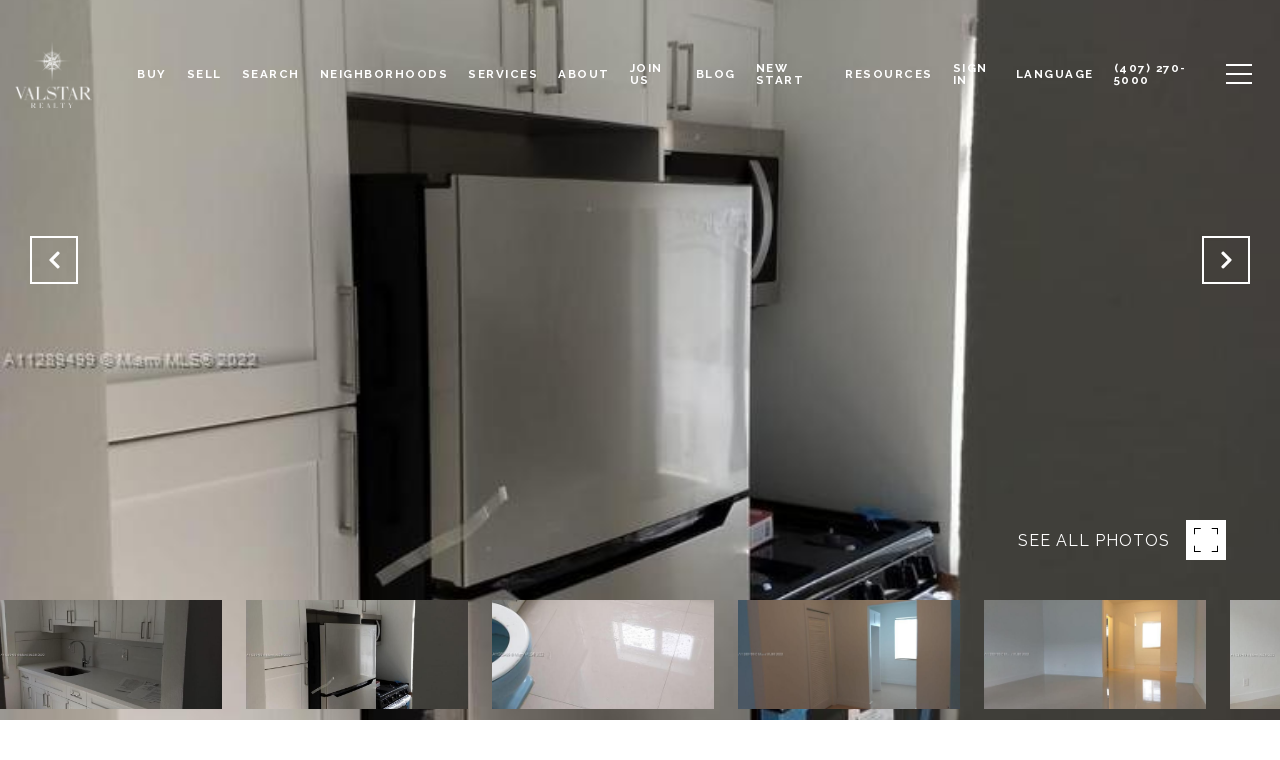

--- FILE ---
content_type: text/html; charset=utf-8
request_url: https://bss.luxurypresence.com/buttons/googleOneTap?companyId=f97ff175-fd0d-42dd-b4ec-6a7451b439e8&websiteId=eebc1b94-418a-4139-bb88-66d01bfe3ef7&pageId=3f86345f-7dbc-48ab-b181-b673f3a2fa5d&sourceUrl=https%3A%2F%2Fvalstarrealty.com%2Fproperties%2F7430-byron-ave-unit-15a-miami-beach-fl-33141-a11289499&pageMeta=%7B%22sourceResource%22%3A%22properties%22%2C%22pageElementId%22%3A%22c4d486f3-a49b-4cda-888d-a950758354fa%22%2C%22pageQueryVariables%22%3A%7B%22property%22%3A%7B%22id%22%3A%22c4d486f3-a49b-4cda-888d-a950758354fa%22%7D%2C%22properties%22%3A%7B%22relatedNeighborhoodPropertyId%22%3A%22c4d486f3-a49b-4cda-888d-a950758354fa%22%2C%22sort%22%3A%22salesPrice%22%7D%2C%22neighborhood%22%3A%7B%7D%2C%22pressReleases%22%3A%7B%22propertyId%22%3A%22c4d486f3-a49b-4cda-888d-a950758354fa%22%7D%7D%7D
body_size: 2874
content:
<style>
  html, body {margin: 0; padding: 0;}
</style>
<script src="https://accounts.google.com/gsi/client" async defer></script>
<script>
const parseURL = (url) => {
    const a = document.createElement('a');
    a.href = url;
    return a.origin;
}

const login = (token, provider, source)  => {
  const origin = (window.location != window.parent.location)
    ? parseURL(document.referrer)
    : window.location.origin;  
  const xhr = new XMLHttpRequest();
  xhr.responseType = 'json';
  xhr.onreadystatechange = function() {
    if (xhr.readyState === 4) {
      const response = xhr.response;
      const msg = {
        event: response.status,
        provider: provider,
        source: source,
        token: token
      }
      window.parent.postMessage(msg, origin);
    }
  }
  xhr.withCredentials = true;
  xhr.open('POST', `${origin}/api/v1/auth/login`, true);
  xhr.setRequestHeader("Content-Type", "application/json;charset=UTF-8");
  xhr.send(JSON.stringify({
    token,
    provider,
    source,
    websiteId: 'eebc1b94-418a-4139-bb88-66d01bfe3ef7',
    companyId: 'f97ff175-fd0d-42dd-b4ec-6a7451b439e8',
    pageId: '3f86345f-7dbc-48ab-b181-b673f3a2fa5d',
    sourceUrl: 'https://valstarrealty.com/properties/7430-byron-ave-unit-15a-miami-beach-fl-33141-a11289499',
    pageMeta: '{"sourceResource":"properties","pageElementId":"c4d486f3-a49b-4cda-888d-a950758354fa","pageQueryVariables":{"property":{"id":"c4d486f3-a49b-4cda-888d-a950758354fa"},"properties":{"relatedNeighborhoodPropertyId":"c4d486f3-a49b-4cda-888d-a950758354fa","sort":"salesPrice"},"neighborhood":{},"pressReleases":{"propertyId":"c4d486f3-a49b-4cda-888d-a950758354fa"}}}',
    utm: '',
    referrer: ''
  }));
}

function getExpirationCookie(expiresInMiliseconds) {
  const tomorrow  = new Date(Date.now() + expiresInMiliseconds); // The Date object returns today's timestamp
  return `valstarrealty.com-SID=true; expires=${tomorrow.toUTCString()}; path=/; Secure; SameSite=None`;
}

function handleCredentialResponse(response) {
  document.cookie = getExpirationCookie(24 * 60 * 60 * 1000); // 1 day
  login(response.credential, 'GOOGLE', 'GOOGLE_SIGN_ON');
}

function handleClose() {
  const msg = {
    event: 'cancel',
    provider: 'GOOGLE',
    source: 'GOOGLE_SIGN_ON'
  }
  const origin = (window.location != window.parent.location)
    ? parseURL(document.referrer)
    : window.location.origin;
  window.parent.postMessage(msg, origin);
  document.cookie = getExpirationCookie(2 * 60 * 60 * 1000); // 2 hours
}

</script>
<div id="g_id_onload"
  data-client_id="673515100752-7s6f6j0qab4skl22cjpp7eirb2rjmfcg.apps.googleusercontent.com"
  data-callback="handleCredentialResponse"
  data-intermediate_iframe_close_callback="handleClose"
  data-state_cookie_domain = "valstarrealty.com"
  data-allowed_parent_origin="https://valstarrealty.com"
  data-skip_prompt_cookie="valstarrealty.com-SID"
  data-cancel_on_tap_outside="false"
></div>